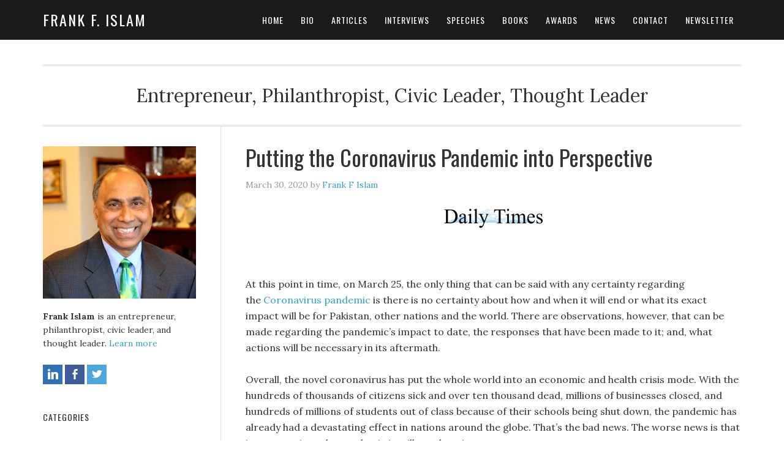

--- FILE ---
content_type: text/html; charset=UTF-8
request_url: https://frankislam.com/article/putting-the-coronavirus-pandemic-into-perspective/
body_size: 13283
content:
<!DOCTYPE html>
<html lang="en-US" xmlns:fb="https://www.facebook.com/2008/fbml" xmlns:addthis="https://www.addthis.com/help/api-spec" >
<head >
<meta charset="UTF-8" />
<meta name="viewport" content="width=device-width, initial-scale=1" />
<meta name='robots' content='index, follow, max-image-preview:large, max-snippet:-1, max-video-preview:-1' />
	<style>img:is([sizes="auto" i], [sizes^="auto," i]) { contain-intrinsic-size: 3000px 1500px }</style>
	
	<!-- This site is optimized with the Yoast SEO plugin v26.7 - https://yoast.com/wordpress/plugins/seo/ -->
	<title>Putting the Coronavirus Pandemic into Perspective - Frank F. Islam</title>
	<link rel="canonical" href="https://frankislam.com/article/putting-the-coronavirus-pandemic-into-perspective/" />
	<meta property="og:locale" content="en_US" />
	<meta property="og:type" content="article" />
	<meta property="og:title" content="Putting the Coronavirus Pandemic into Perspective - Frank F. Islam" />
	<meta property="og:description" content="&nbsp; At this point in time, on March 25, the only thing that can be said with any certainty regarding the&nbsp;Coronavirus pandemic&nbsp;is there is no certainty about how and when it will end or what its exact impact will be for Pakistan, other nations and the world. There are observations, however, that can be made [&hellip;]" />
	<meta property="og:url" content="https://frankislam.com/article/putting-the-coronavirus-pandemic-into-perspective/" />
	<meta property="og:site_name" content="Frank F. Islam" />
	<meta property="og:image" content="https://frankislam.com/wp-content/uploads/2018/08/dt-logo-amp.png" />
	<meta name="twitter:label1" content="Est. reading time" />
	<meta name="twitter:data1" content="6 minutes" />
	<meta name="twitter:label2" content="Written by" />
	<meta name="twitter:data2" content="Frank F Islam" />
	<script type="application/ld+json" class="yoast-schema-graph">{"@context":"https://schema.org","@graph":[{"@type":"WebPage","@id":"https://frankislam.com/article/putting-the-coronavirus-pandemic-into-perspective/","url":"https://frankislam.com/article/putting-the-coronavirus-pandemic-into-perspective/","name":"Putting the Coronavirus Pandemic into Perspective - Frank F. Islam","isPartOf":{"@id":"https://frankislam.com/#website"},"primaryImageOfPage":{"@id":"https://frankislam.com/article/putting-the-coronavirus-pandemic-into-perspective/#primaryimage"},"image":{"@id":"https://frankislam.com/article/putting-the-coronavirus-pandemic-into-perspective/#primaryimage"},"thumbnailUrl":"https://frankislam.com/wp-content/uploads/2018/08/dt-logo-amp.png","datePublished":"2020-03-30T23:20:25+00:00","breadcrumb":{"@id":"https://frankislam.com/article/putting-the-coronavirus-pandemic-into-perspective/#breadcrumb"},"inLanguage":"en-US","potentialAction":[{"@type":"ReadAction","target":["https://frankislam.com/article/putting-the-coronavirus-pandemic-into-perspective/"]}]},{"@type":"ImageObject","inLanguage":"en-US","@id":"https://frankislam.com/article/putting-the-coronavirus-pandemic-into-perspective/#primaryimage","url":"https://frankislam.com/wp-content/uploads/2018/08/dt-logo-amp.png","contentUrl":"https://frankislam.com/wp-content/uploads/2018/08/dt-logo-amp.png","width":189,"height":36},{"@type":"BreadcrumbList","@id":"https://frankislam.com/article/putting-the-coronavirus-pandemic-into-perspective/#breadcrumb","itemListElement":[{"@type":"ListItem","position":1,"name":"Home","item":"https://frankislam.com/"},{"@type":"ListItem","position":2,"name":"Articles","item":"https://frankislam.com/article/"},{"@type":"ListItem","position":3,"name":"Putting the Coronavirus Pandemic into Perspective"}]},{"@type":"WebSite","@id":"https://frankislam.com/#website","url":"https://frankislam.com/","name":"Frank F. Islam","description":"Entrepreneur, Philanthropist, Civic Leader, Thought Leader","potentialAction":[{"@type":"SearchAction","target":{"@type":"EntryPoint","urlTemplate":"https://frankislam.com/?s={search_term_string}"},"query-input":{"@type":"PropertyValueSpecification","valueRequired":true,"valueName":"search_term_string"}}],"inLanguage":"en-US"}]}</script>
	<!-- / Yoast SEO plugin. -->


<link rel='dns-prefetch' href='//s7.addthis.com' />
<link rel='dns-prefetch' href='//fonts.googleapis.com' />
<link rel="alternate" type="application/rss+xml" title="Frank F. Islam &raquo; Feed" href="https://frankislam.com/feed/" />
<link rel="alternate" type="application/rss+xml" title="Frank F. Islam &raquo; Comments Feed" href="https://frankislam.com/comments/feed/" />
		<!-- This site uses the Google Analytics by MonsterInsights plugin v9.11.1 - Using Analytics tracking - https://www.monsterinsights.com/ -->
		<!-- Note: MonsterInsights is not currently configured on this site. The site owner needs to authenticate with Google Analytics in the MonsterInsights settings panel. -->
					<!-- No tracking code set -->
				<!-- / Google Analytics by MonsterInsights -->
		<script type="text/javascript">
/* <![CDATA[ */
window._wpemojiSettings = {"baseUrl":"https:\/\/s.w.org\/images\/core\/emoji\/15.0.3\/72x72\/","ext":".png","svgUrl":"https:\/\/s.w.org\/images\/core\/emoji\/15.0.3\/svg\/","svgExt":".svg","source":{"concatemoji":"https:\/\/frankislam.com\/wp-includes\/js\/wp-emoji-release.min.js?ver=6.7.4"}};
/*! This file is auto-generated */
!function(i,n){var o,s,e;function c(e){try{var t={supportTests:e,timestamp:(new Date).valueOf()};sessionStorage.setItem(o,JSON.stringify(t))}catch(e){}}function p(e,t,n){e.clearRect(0,0,e.canvas.width,e.canvas.height),e.fillText(t,0,0);var t=new Uint32Array(e.getImageData(0,0,e.canvas.width,e.canvas.height).data),r=(e.clearRect(0,0,e.canvas.width,e.canvas.height),e.fillText(n,0,0),new Uint32Array(e.getImageData(0,0,e.canvas.width,e.canvas.height).data));return t.every(function(e,t){return e===r[t]})}function u(e,t,n){switch(t){case"flag":return n(e,"\ud83c\udff3\ufe0f\u200d\u26a7\ufe0f","\ud83c\udff3\ufe0f\u200b\u26a7\ufe0f")?!1:!n(e,"\ud83c\uddfa\ud83c\uddf3","\ud83c\uddfa\u200b\ud83c\uddf3")&&!n(e,"\ud83c\udff4\udb40\udc67\udb40\udc62\udb40\udc65\udb40\udc6e\udb40\udc67\udb40\udc7f","\ud83c\udff4\u200b\udb40\udc67\u200b\udb40\udc62\u200b\udb40\udc65\u200b\udb40\udc6e\u200b\udb40\udc67\u200b\udb40\udc7f");case"emoji":return!n(e,"\ud83d\udc26\u200d\u2b1b","\ud83d\udc26\u200b\u2b1b")}return!1}function f(e,t,n){var r="undefined"!=typeof WorkerGlobalScope&&self instanceof WorkerGlobalScope?new OffscreenCanvas(300,150):i.createElement("canvas"),a=r.getContext("2d",{willReadFrequently:!0}),o=(a.textBaseline="top",a.font="600 32px Arial",{});return e.forEach(function(e){o[e]=t(a,e,n)}),o}function t(e){var t=i.createElement("script");t.src=e,t.defer=!0,i.head.appendChild(t)}"undefined"!=typeof Promise&&(o="wpEmojiSettingsSupports",s=["flag","emoji"],n.supports={everything:!0,everythingExceptFlag:!0},e=new Promise(function(e){i.addEventListener("DOMContentLoaded",e,{once:!0})}),new Promise(function(t){var n=function(){try{var e=JSON.parse(sessionStorage.getItem(o));if("object"==typeof e&&"number"==typeof e.timestamp&&(new Date).valueOf()<e.timestamp+604800&&"object"==typeof e.supportTests)return e.supportTests}catch(e){}return null}();if(!n){if("undefined"!=typeof Worker&&"undefined"!=typeof OffscreenCanvas&&"undefined"!=typeof URL&&URL.createObjectURL&&"undefined"!=typeof Blob)try{var e="postMessage("+f.toString()+"("+[JSON.stringify(s),u.toString(),p.toString()].join(",")+"));",r=new Blob([e],{type:"text/javascript"}),a=new Worker(URL.createObjectURL(r),{name:"wpTestEmojiSupports"});return void(a.onmessage=function(e){c(n=e.data),a.terminate(),t(n)})}catch(e){}c(n=f(s,u,p))}t(n)}).then(function(e){for(var t in e)n.supports[t]=e[t],n.supports.everything=n.supports.everything&&n.supports[t],"flag"!==t&&(n.supports.everythingExceptFlag=n.supports.everythingExceptFlag&&n.supports[t]);n.supports.everythingExceptFlag=n.supports.everythingExceptFlag&&!n.supports.flag,n.DOMReady=!1,n.readyCallback=function(){n.DOMReady=!0}}).then(function(){return e}).then(function(){var e;n.supports.everything||(n.readyCallback(),(e=n.source||{}).concatemoji?t(e.concatemoji):e.wpemoji&&e.twemoji&&(t(e.twemoji),t(e.wpemoji)))}))}((window,document),window._wpemojiSettings);
/* ]]> */
</script>
<link rel='stylesheet' id='socialuttons-css' href='https://frankislam.com/wp-content/plugins/socialuttons/socialuttons_style.php?ver=6.7.4' type='text/css' media='all' />
<link rel='stylesheet' id='eleven40-pro-theme-css' href='https://frankislam.com/wp-content/themes/eleven40-pro/style.css?ver=2.0' type='text/css' media='all' />
<style id='wp-emoji-styles-inline-css' type='text/css'>

	img.wp-smiley, img.emoji {
		display: inline !important;
		border: none !important;
		box-shadow: none !important;
		height: 1em !important;
		width: 1em !important;
		margin: 0 0.07em !important;
		vertical-align: -0.1em !important;
		background: none !important;
		padding: 0 !important;
	}
</style>
<style id='co-authors-plus-coauthors-style-inline-css' type='text/css'>
.wp-block-co-authors-plus-coauthors.is-layout-flow [class*=wp-block-co-authors-plus]{display:inline}

</style>
<style id='co-authors-plus-avatar-style-inline-css' type='text/css'>
.wp-block-co-authors-plus-avatar :where(img){height:auto;max-width:100%;vertical-align:bottom}.wp-block-co-authors-plus-coauthors.is-layout-flow .wp-block-co-authors-plus-avatar :where(img){vertical-align:middle}.wp-block-co-authors-plus-avatar:is(.alignleft,.alignright){display:table}.wp-block-co-authors-plus-avatar.aligncenter{display:table;margin-inline:auto}

</style>
<style id='co-authors-plus-image-style-inline-css' type='text/css'>
.wp-block-co-authors-plus-image{margin-bottom:0}.wp-block-co-authors-plus-image :where(img){height:auto;max-width:100%;vertical-align:bottom}.wp-block-co-authors-plus-coauthors.is-layout-flow .wp-block-co-authors-plus-image :where(img){vertical-align:middle}.wp-block-co-authors-plus-image:is(.alignfull,.alignwide) :where(img){width:100%}.wp-block-co-authors-plus-image:is(.alignleft,.alignright){display:table}.wp-block-co-authors-plus-image.aligncenter{display:table;margin-inline:auto}

</style>
<link rel='stylesheet' id='page-list-style-css' href='https://frankislam.com/wp-content/plugins/page-list/css/page-list.css?ver=5.7' type='text/css' media='all' />
<link rel='stylesheet' id='social-widget-css' href='https://frankislam.com/wp-content/plugins/social-media-widget/social_widget.css?ver=6.7.4' type='text/css' media='all' />
<link rel='stylesheet' id='google-font-css' href='//fonts.googleapis.com/css?family=Lora%3A400%2C700%7COswald%3A400&#038;ver=3.5.0' type='text/css' media='all' />
<link rel='stylesheet' id='fancybox-css' href='https://frankislam.com/wp-content/plugins/easy-fancybox/fancybox/1.5.4/jquery.fancybox.min.css?ver=6.7.4' type='text/css' media='screen' />
<style id='fancybox-inline-css' type='text/css'>
#fancybox-outer{background:#fff}#fancybox-content{background:#fff;border-color:#fff;color:inherit;}#fancybox-title,#fancybox-title-float-main{color:#fff}
</style>
<link rel='stylesheet' id='genesis-extender-minified-css' href='https://frankislam.com/wp-content/uploads/genesis-extender/plugin/genesis-extender-minified.css?ver=1565396079' type='text/css' media='all' />
<link rel='stylesheet' id='addthis_all_pages-css' href='https://frankislam.com/wp-content/plugins/addthis-follow/frontend/build/addthis_wordpress_public.min.css?ver=6.7.4' type='text/css' media='all' />
<script type="text/javascript" src="https://frankislam.com/wp-includes/js/jquery/jquery.min.js?ver=3.7.1" id="jquery-core-js"></script>
<script type="text/javascript" src="https://frankislam.com/wp-includes/js/jquery/jquery-migrate.min.js?ver=3.4.1" id="jquery-migrate-js"></script>
<script type="text/javascript" src="https://frankislam.com/wp-content/plugins/socialuttons/socialuttons_admin.js?ver=6.7.4" id="socialuttons_admin-js"></script>
<script type="text/javascript" src="https://frankislam.com/wp-admin/admin-ajax.php?action=addthis_global_options_settings&amp;ver=6.7.4" id="addthis_global_options-js"></script>
<script type="text/javascript" src="https://s7.addthis.com/js/300/addthis_widget.js?ver=6.7.4#pubid=a4a5848abda9d278a5479b2c2013266a" id="addthis_widget-js"></script>
<link rel="https://api.w.org/" href="https://frankislam.com/wp-json/" /><link rel="EditURI" type="application/rsd+xml" title="RSD" href="https://frankislam.com/xmlrpc.php?rsd" />
<meta name="generator" content="WordPress 6.7.4" />
<link rel='shortlink' href='https://frankislam.com/?p=2771' />
<link rel="alternate" title="oEmbed (JSON)" type="application/json+oembed" href="https://frankislam.com/wp-json/oembed/1.0/embed?url=https%3A%2F%2Ffrankislam.com%2Farticle%2Fputting-the-coronavirus-pandemic-into-perspective%2F" />
<link rel="alternate" title="oEmbed (XML)" type="text/xml+oembed" href="https://frankislam.com/wp-json/oembed/1.0/embed?url=https%3A%2F%2Ffrankislam.com%2Farticle%2Fputting-the-coronavirus-pandemic-into-perspective%2F&#038;format=xml" />
<script type="text/javascript">
jQuery(document).ready(function() {
snw_data = {"ajax":"https:\/\/frankislam.com\/wp-admin\/admin-ajax.php","nonce":"4b7931fcee","static":false,"current":"post-2771"}
});
</script>
<!-- Stream WordPress user activity plugin v4.1.1 -->
<link rel="icon" href="https://frankislam.com/wp-content/themes/eleven40-pro/images/favicon.ico" />
<link rel="pingback" href="https://frankislam.com/xmlrpc.php" />
<meta name="generator" content="Powered by Slider Revolution 6.7.5 - responsive, Mobile-Friendly Slider Plugin for WordPress with comfortable drag and drop interface." />
<script>function setREVStartSize(e){
			//window.requestAnimationFrame(function() {
				window.RSIW = window.RSIW===undefined ? window.innerWidth : window.RSIW;
				window.RSIH = window.RSIH===undefined ? window.innerHeight : window.RSIH;
				try {
					var pw = document.getElementById(e.c).parentNode.offsetWidth,
						newh;
					pw = pw===0 || isNaN(pw) || (e.l=="fullwidth" || e.layout=="fullwidth") ? window.RSIW : pw;
					e.tabw = e.tabw===undefined ? 0 : parseInt(e.tabw);
					e.thumbw = e.thumbw===undefined ? 0 : parseInt(e.thumbw);
					e.tabh = e.tabh===undefined ? 0 : parseInt(e.tabh);
					e.thumbh = e.thumbh===undefined ? 0 : parseInt(e.thumbh);
					e.tabhide = e.tabhide===undefined ? 0 : parseInt(e.tabhide);
					e.thumbhide = e.thumbhide===undefined ? 0 : parseInt(e.thumbhide);
					e.mh = e.mh===undefined || e.mh=="" || e.mh==="auto" ? 0 : parseInt(e.mh,0);
					if(e.layout==="fullscreen" || e.l==="fullscreen")
						newh = Math.max(e.mh,window.RSIH);
					else{
						e.gw = Array.isArray(e.gw) ? e.gw : [e.gw];
						for (var i in e.rl) if (e.gw[i]===undefined || e.gw[i]===0) e.gw[i] = e.gw[i-1];
						e.gh = e.el===undefined || e.el==="" || (Array.isArray(e.el) && e.el.length==0)? e.gh : e.el;
						e.gh = Array.isArray(e.gh) ? e.gh : [e.gh];
						for (var i in e.rl) if (e.gh[i]===undefined || e.gh[i]===0) e.gh[i] = e.gh[i-1];
											
						var nl = new Array(e.rl.length),
							ix = 0,
							sl;
						e.tabw = e.tabhide>=pw ? 0 : e.tabw;
						e.thumbw = e.thumbhide>=pw ? 0 : e.thumbw;
						e.tabh = e.tabhide>=pw ? 0 : e.tabh;
						e.thumbh = e.thumbhide>=pw ? 0 : e.thumbh;
						for (var i in e.rl) nl[i] = e.rl[i]<window.RSIW ? 0 : e.rl[i];
						sl = nl[0];
						for (var i in nl) if (sl>nl[i] && nl[i]>0) { sl = nl[i]; ix=i;}
						var m = pw>(e.gw[ix]+e.tabw+e.thumbw) ? 1 : (pw-(e.tabw+e.thumbw)) / (e.gw[ix]);
						newh =  (e.gh[ix] * m) + (e.tabh + e.thumbh);
					}
					var el = document.getElementById(e.c);
					if (el!==null && el) el.style.height = newh+"px";
					el = document.getElementById(e.c+"_wrapper");
					if (el!==null && el) {
						el.style.height = newh+"px";
						el.style.display = "block";
					}
				} catch(e){
					console.log("Failure at Presize of Slider:" + e)
				}
			//});
		  };</script>
</head>
<body class="article-template-default single single-article postid-2771 sidebar-content genesis-breadcrumbs-hidden genesis-footer-widgets-hidden eleven40-pro-blue windows msie ie9 genesis-extender-home override"><div class="site-container"><header class="site-header"><div class="wrap"><div class="title-area"><p class="site-title"><a href="https://frankislam.com/">Frank F. Islam</a></p></div><div class="widget-area header-widget-area"><section id="nav_menu-2" class="widget widget_nav_menu"><div class="widget-wrap"><nav class="nav-header"><ul id="menu-main-navigation" class="menu genesis-nav-menu"><li id="menu-item-270" class="menu-item menu-item-type-custom menu-item-object-custom menu-item-home menu-item-270"><a href="https://frankislam.com/"><span >Home</span></a></li>
<li id="menu-item-269" class="menu-item menu-item-type-post_type menu-item-object-page menu-item-269"><a href="https://frankislam.com/biography/"><span >Bio</span></a></li>
<li id="menu-item-262" class="menu-item menu-item-type-custom menu-item-object-custom menu-item-262"><a href="/article"><span >Articles</span></a></li>
<li id="menu-item-261" class="menu-item menu-item-type-custom menu-item-object-custom menu-item-261"><a href="/interview/?featured"><span >Interviews</span></a></li>
<li id="menu-item-263" class="menu-item menu-item-type-custom menu-item-object-custom menu-item-263"><a href="/speech/?featured"><span >Speeches</span></a></li>
<li id="menu-item-268" class="menu-item menu-item-type-post_type menu-item-object-page menu-item-268"><a href="https://frankislam.com/books/"><span >Books</span></a></li>
<li id="menu-item-682" class="menu-item menu-item-type-post_type menu-item-object-page menu-item-682"><a href="https://frankislam.com/awards-recognitions/"><span >Awards</span></a></li>
<li id="menu-item-1099" class="menu-item menu-item-type-custom menu-item-object-custom menu-item-1099"><a href="/news"><span >News</span></a></li>
<li id="menu-item-258" class="menu-item menu-item-type-post_type menu-item-object-page menu-item-258"><a href="https://frankislam.com/contact/"><span >Contact</span></a></li>
<li id="menu-item-2270" class="menu-item menu-item-type-post_type menu-item-object-page menu-item-2270"><a href="https://frankislam.com/newsletter/"><span >Newsletter</span></a></li>
</ul></nav></div></section>
</div></div></header><div class="site-inner"><div class="wrap"><p class="site-description">Entrepreneur, Philanthropist, Civic Leader, Thought Leader</p><div class="content-sidebar-wrap"><main class="content"><article class="post-2771 article type-article status-publish category-politics-public-policy publication-daily-times entry" aria-label="Putting the Coronavirus Pandemic into Perspective"><header class="entry-header"><h1 class="entry-title">Putting the Coronavirus Pandemic into Perspective</h1>
<p class="entry-meta"><time class="entry-time">March 30, 2020</time> by <span class="entry-author"><a href="https://frankislam.com/author/fislam/" class="entry-author-link" rel="author"><span class="entry-author-name">Frank F Islam</span></a></span>  </p></header><div class="entry-content"><div class="at-above-post addthis_tool" data-url="https://frankislam.com/article/putting-the-coronavirus-pandemic-into-perspective/"></div><p><a href="https://dailytimes.com.pk/583421/putting-the-coronavirus-pandemic-into-perspective/"><img decoding="async" class="aligncenter wp-image-2417 size-full" src="https://frankislam.com/wp-content/uploads/2018/08/dt-logo-amp.png" alt="" width="189" height="36"></a></p>
<p>&nbsp;</p>
<p>At this point in time, on March 25, the only thing that can be said with any certainty regarding the&nbsp;<a href="https://dailytimes.com.pk/582641/coronavirus-pandemic-king-salman-to-chair-virtual-summit-of-g20-leaders/">Coronavirus pandemic</a>&nbsp;is there is no certainty about how and when it will end or what its exact impact will be for Pakistan, other nations and the world. There are observations, however, that can be made regarding the pandemic’s impact to date, the responses that have been made to it; and, what actions will be necessary in its aftermath.</p>
<p>Overall, the novel coronavirus has put the whole world into an economic and health crisis mode. With the hundreds of thousands of citizens sick and over ten thousand dead, millions of businesses closed, and hundreds of millions of students out of class because of their schools being shut down, the pandemic has already had a devastating effect in nations around the globe. That’s the bad news. The worse news is that in most nations the pandemic is still accelerating.</p>
<p>This explosive situation has evoked a variety of responses from nation’s leaders. Some of them began by trying to strike a balance between carrying on with business as usual and implementing some preventive health care measures.</p>
<p>Boris Johnson, Prime Minister of the United Kingdom initially had the U.K. change virtually nothing because of the virus but by Monday, March 23 after the death total in the U.K. hit 422 Johnson announced a virtual lockdown of the entire country. Imran Khan, Prime Minister of Pakistan’s starting position was that he didn’t want any shutdown because of the negative effect it would have on the working poor. By March 22, Khan reconsidered and had banned all international flights and instituted a full lock down in Sindh province. From January 22 to early March, President Donald Trump of the U.S. minimized the scope and consequences of the coronavirus. By middle March, he appeared to be taking the pandemic and the advice of his healthcare professionals more seriously. Then, in a press conference on Monday, he declared that “The cure can’t be worse than the problem “and hinted that he might end the shutdown shortly.</p>
<blockquote><p><strong><em>The health care and economic system development plan should be developed and used as the framework for reducing that inequality and to create systems that are better and fairer for all</em></strong></p></blockquote>
<p>In contrast to Trump’s action, on Tuesday, March 24, India’s Prime Minister Narendra Modi took a page from China’s President Xi JinPing’ playbook who had completely shut down the Wuhan province after the coronavirus was discovered there. On Tuesday, March 24 Modi decreed a 21-day lockdown of the entire country of India. In initiating the lockdown, he stated, “If you can’t handle those 21 days, this country will go back 21 years.”</p>
<p>While the responses have varied from nation to nation and from leader to leader the one close to constant across all countries is the closing and shutting down of borders. International flights into most countries have become virtually extinct. Pakistan has closed its border with Iran in the Sindh province. The U.S. has reinforced its border restrictions with Mexico.</p>
<p>The enormous impact on the coronavirus on nations’ health care systems have found most of them underprepared and insufficiently equipped to manage a pandemic of this scope and severity. It has also necessitated finding new means for communicating, educating, and doing commerce. This has precipitated innovative approaches and an expanded use of emerging technologies to enable a modicum of coping with these terrifying conditions. These include;</p>
<p>* Artificial Intelligence and robotics being used for the programming and delivery of healthcare services in highly infectious settings. Telehealth and teleconferences taking place to allow remote consultations and diagnosis of virus employing 5G technology</p>
<p>* Online teaching apps and platforms opening a new avenue of learning for kids and their parents, with millions now subscribing for various free and paid services</p>
<p>* A boom in E-commerce. Walmart experienced a significant increase in online orders in China during the outbreak. A surge is also expected in Pakistan with platforms like Daraz having capacity to expand their 50,000 orders daily average to a much higher new level. Online ordering of food for delivery or pick-up has already increased exponentially in the U.S. And, in the U.S., Amazon is adding more than 100,000 new drivers for deliveries of ordered goods and services.</p>
<p>* Internet consumption increasing by many times because all family members are using multiple devices for professional and entertainment purposes, thus multiplying profits of internet companies.</p>
<p>These innovations should be included as part of two plans that will be needed to enable a nation and its citizens to rebound from this pandemic. The first which is needed immediately is a short-term coronavirus recovery plan. The second which should be developed and put in place for full implementation after the recovery has taken place is a long-term national health care and economic systems development plan.</p>
<p>Most nations are in the process of implementing measures to react to the health care and economic consequences of the coronavirus pandemic. In Pakistan, the government has approved a National Emergency Plan for Coronavirus Control of $558 million to come from the World Bank and the Asian Development Bank to address medical and health care needs. And, non-governmental organizations and the social media are raising funds to address those with economic-related needs.</p>
<p>These are necessary activities. But to have the maximum benefit for the country and its citizens they need to be organized with other essential initiatives into a centralized, coordinated and integrated short-term coronavirus recovery plan that is managed and monitored by an independent group established and organized through the government.</p>
<p>A short-term recovery plan would allow a nation to move from purely isolated, independent and reactionary actions to begin the process of returning to a state of normalcy. What should be understood, however, is that for most nations including developing nations such as Pakistan and developed nations such as the United States a state of normalcy would be insufficient for moving forward into a promising future.</p>
<p>That is the case because as the coronavirus pandemic has highlighted, both the healthcare systems and the economic systems in many countries are woefully inadequate for addressing the needs of the vast majority of a country’s citizens. Massive inequality is the order of the day.</p>
<p>The health care and economic system development plan should be developed and used as the framework for reducing that inequality and to create systems that are better and fairer for all. That plan should be created and its implementation overseen by an independent commission based upon a complete situational assessment of the economic and health care conditions of citizens pre- and post- coronavirus. It should establish measurable goals and defined strategies for achieving them within a specified time period. It should be the 21st century equivalent of the Marshall Plan.</p>
<p>The importance of a national health care and economic system development plan cannot be overstated. Inequality has been on the rise in many nations around the world for most of the 21st century. If it is not confronted and reversed now, it will only get worse.</p>
<p>The coronavirus pandemic is definitely a curse. In a strange way, however, it is also a blessing. It provides a singular opportunity for nations and leaders around the world to do the right thing. If they do through their plans and deeds, we will all be the beneficiaries. If they do not, we will all suffer the consequences.</p>
<!-- AddThis Advanced Settings above via filter on the_content --><!-- AddThis Advanced Settings below via filter on the_content --><!-- AddThis Advanced Settings generic via filter on the_content --><!-- AddThis Share Buttons above via filter on the_content --><!-- AddThis Share Buttons below via filter on the_content --><div class="at-below-post addthis_tool" data-url="https://frankislam.com/article/putting-the-coronavirus-pandemic-into-perspective/"></div><!-- AddThis Share Buttons generic via filter on the_content --></div><footer class="entry-footer"><p class="entry-meta"><span class="entry-categories">Filed Under: <a href="https://frankislam.com/category/politics-public-policy/" rel="category tag">Politics / Public Policy</a></span> </p></footer></article></main><aside class="sidebar sidebar-primary widget-area" role="complementary" aria-label="Primary Sidebar"><section id="pods_widget_single-4" class="widget pods_widget_single"><div class="widget-wrap"><p><img class="alignnone" src="/wp-content/uploads/2014/01/FrankIslam.jpg" alt="Profile Image" width="321" height="320" /><br />
<strong>Frank Islam</strong> is an entrepreneur, philanthropist, civic leader, and thought leader. <a href="/biography">Learn more</a></p>
<p><a class="socialuttons" data-socialuttons="linkedin" href="http://www.linkedin.com/in/ffislam" title="linkedin" target="_blank"></a> <a class="socialuttons" data-socialuttons="facebook" href="http://www.facebook.com/frank.islam" title="facebook" target="_blank"></a> <a class="socialuttons" data-socialuttons="twitter" href="https://twitter.com/frankislam" title="twitter" target="_blank"></a></p>
</div></section>
              <section id="pbtw_wrapper-2" class="widget widget_pbtw_wrapper"><div class="widget-wrap">                  <h4 class="widget-title widgettitle">Categories</h4>
							<ul>
								<li><a href="https://frankislam.com/category/business/?post_type=article">Business</li><li><a href="https://frankislam.com/category/education/?post_type=article">Education</li><li><a href="https://frankislam.com/category/entertainment/?post_type=article">Entertainment</li><li><a href="https://frankislam.com/category/immigration/?post_type=article">Immigration</li><li><a href="https://frankislam.com/category/innovation/?post_type=article">Innovation</li><li><a href="https://frankislam.com/category/leadership/?post_type=article">Leadership</li><li><a href="https://frankislam.com/category/manufacturing/?post_type=article">Manufacturing</li><li><a href="https://frankislam.com/category/politics-public-policy/?post_type=article">Politics / Public Policy</li><li><a href="https://frankislam.com/category/poverty-and-inequality/?post_type=article">Poverty and Inequality</li><li><a href="https://frankislam.com/category/social-commentary/?post_type=article">Social Commentary</li><li><a href="https://frankislam.com/category/uncategorized/?post_type=article">Uncategorized</li>							</ul>
              </div></section>
        <section id="snw_widget_taxonomy_archives-2" class="widget cls_snw_widget_taxonomy_archives"><div class="widget-wrap"><h4 class="widget-title widgettitle">Publications</h4>
<div class="snw-widget snw-widget-taxonomy-archives">
<ul class="snw-top-level"><li class="snw-li-item snw-li-level-0"><span class="snw-item-pad"></span><div class="snw-item-wrapper"><a class="snw-item" href="https://frankislam.com/publication/21st-century-citizenship/" title="21st Century Citizenship">21st Century Citizenship</a></div></li>
<li class="snw-li-item snw-li-level-0"><span class="snw-item-pad"></span><div class="snw-item-wrapper"><a class="snw-item" href="https://frankislam.com/publication/amar-ujala/" title="Amar Ujala">Amar Ujala</a></div></li>
<li class="snw-li-item snw-li-level-0"><span class="snw-item-pad"></span><div class="snw-item-wrapper"><a class="snw-item" href="https://frankislam.com/publication/beyond-headlines/" title="Beyond Headlines">Beyond Headlines</a></div></li>
<li class="snw-li-item snw-li-level-0"><span class="snw-item-pad"></span><div class="snw-item-wrapper"><a class="snw-item" href="https://frankislam.com/publication/british-herald/" title="British Herald">British Herald</a></div></li>
<li class="snw-li-item snw-li-level-0"><span class="snw-item-pad"></span><div class="snw-item-wrapper"><a class="snw-item" href="https://frankislam.com/publication/business-standard/" title="Business Standard">Business Standard</a></div></li>
<li class="snw-li-item snw-li-level-0"><span class="snw-item-pad"></span><div class="snw-item-wrapper"><a class="snw-item" href="https://frankislam.com/publication/business-today/" title="Business Today">Business Today</a></div></li>
<li class="snw-li-item snw-li-level-0"><span class="snw-item-pad"></span><div class="snw-item-wrapper"><a class="snw-item" href="https://frankislam.com/publication/cochin-herald/" title="Cochin Herald">Cochin Herald</a></div></li>
<li class="snw-li-item snw-li-level-0"><span class="snw-item-pad"></span><div class="snw-item-wrapper"><a class="snw-item" href="https://frankislam.com/publication/daily-times/" title="Daily Times">Daily Times</a></div></li>
<li class="snw-li-item snw-li-level-0"><span class="snw-item-pad"></span><div class="snw-item-wrapper"><a class="snw-item" href="https://frankislam.com/publication/daily-world/" title="Daily World">Daily World</a></div></li>
<li class="snw-li-item snw-li-level-0"><span class="snw-item-pad"></span><div class="snw-item-wrapper"><a class="snw-item" href="https://frankislam.com/publication/deccan-herald/" title="Deccan Herald">Deccan Herald</a></div></li>
<li class="snw-li-item snw-li-level-0"><span class="snw-item-pad"></span><div class="snw-item-wrapper"><a class="snw-item" href="https://frankislam.com/publication/dna/" title="DNA">DNA</a></div></li>
<li class="snw-li-item snw-li-level-0"><span class="snw-item-pad"></span><div class="snw-item-wrapper"><a class="snw-item" href="https://frankislam.com/publication/fair-observer/" title="Fair Observer">Fair Observer</a></div></li>
<li class="snw-li-item snw-li-level-0"><span class="snw-item-pad"></span><div class="snw-item-wrapper"><a class="snw-item" href="https://frankislam.com/publication/financial-express/" title="Financial Express">Financial Express</a></div></li>
<li class="snw-li-item snw-li-level-0"><span class="snw-item-pad"></span><div class="snw-item-wrapper"><a class="snw-item" href="https://frankislam.com/publication/gulf-news/" title="Gulf News">Gulf News</a></div></li>
<li class="snw-li-item snw-li-level-0"><span class="snw-item-pad"></span><div class="snw-item-wrapper"><a class="snw-item" href="https://frankislam.com/publication/hindustantimes/" title="HindustanTimes">HindustanTimes</a></div></li>
<li class="snw-li-item snw-li-level-0"><span class="snw-item-pad"></span><div class="snw-item-wrapper"><a class="snw-item" href="https://frankislam.com/publication/india-abroad/" title="India Abroad">India Abroad</a></div></li>
<li class="snw-li-item snw-li-level-0"><span class="snw-item-pad"></span><div class="snw-item-wrapper"><a class="snw-item" href="https://frankislam.com/publication/india-legal-stories-that-count/" title="India Legal Stories That Count">India Legal Stories That Count</a></div></li>
<li class="snw-li-item snw-li-level-0"><span class="snw-item-pad"></span><div class="snw-item-wrapper"><a class="snw-item" href="https://frankislam.com/publication/india-life-and-times/" title="India Life and Times">India Life and Times</a></div></li>
<li class="snw-li-item snw-li-level-0"><span class="snw-item-pad"></span><div class="snw-item-wrapper"><a class="snw-item" href="https://frankislam.com/publication/india-new-england-news/" title="India New England News">India New England News</a></div></li>
<li class="snw-li-item snw-li-level-0"><span class="snw-item-pad"></span><div class="snw-item-wrapper"><a class="snw-item" href="https://frankislam.com/publication/india-news-stream/" title="India News Stream">India News Stream</a></div></li>
<li class="snw-li-item snw-li-level-0"><span class="snw-item-pad"></span><div class="snw-item-wrapper"><a class="snw-item" href="https://frankislam.com/publication/india-today/" title="India Today">India Today</a></div></li>
<li class="snw-li-item snw-li-level-0"><span class="snw-item-pad"></span><div class="snw-item-wrapper"><a class="snw-item" href="https://frankislam.com/publication/india-tomorrow/" title="India Tomorrow">India Tomorrow</a></div></li>
<li class="snw-li-item snw-li-level-0"><span class="snw-item-pad"></span><div class="snw-item-wrapper"><a class="snw-item" href="https://frankislam.com/publication/india-west/" title="India West">India West</a></div></li>
<li class="snw-li-item snw-li-level-0"><span class="snw-item-pad"></span><div class="snw-item-wrapper"><a class="snw-item" href="https://frankislam.com/publication/india-com/" title="India.com">India.com</a></div></li>
<li class="snw-li-item snw-li-level-0"><span class="snw-item-pad"></span><div class="snw-item-wrapper"><a class="snw-item" href="https://frankislam.com/publication/indian-express/" title="Indian Express">Indian Express</a></div></li>
<li class="snw-li-item snw-li-level-0"><span class="snw-item-pad"></span><div class="snw-item-wrapper"><a class="snw-item" href="https://frankislam.com/publication/indian-west/" title="Indian West">Indian West</a></div></li>
<li class="snw-li-item snw-li-level-0"><span class="snw-item-pad"></span><div class="snw-item-wrapper"><a class="snw-item" href="https://frankislam.com/publication/khaleej-news/" title="Khaleej News">Khaleej News</a></div></li>
<li class="snw-li-item snw-li-level-0"><span class="snw-item-pad"></span><div class="snw-item-wrapper"><a class="snw-item" href="https://frankislam.com/publication/khaleej-times/" title="Khaleej Times">Khaleej Times</a></div></li>
<li class="snw-li-item snw-li-level-0"><span class="snw-item-pad"></span><div class="snw-item-wrapper"><a class="snw-item" href="https://frankislam.com/publication/lalit-k-jha/" title="Lalit K Jha">Lalit K Jha</a></div></li>
<li class="snw-li-item snw-li-level-0"><span class="snw-item-pad"></span><div class="snw-item-wrapper"><a class="snw-item" href="https://frankislam.com/publication/maeeshat/" title="Maeeshat">Maeeshat</a></div></li>
<li class="snw-li-item snw-li-level-0"><span class="snw-item-pad"></span><div class="snw-item-wrapper"><a class="snw-item" href="https://frankislam.com/publication/mediu/" title="Mediu">Mediu</a></div></li>
<li class="snw-li-item snw-li-level-0"><span class="snw-item-pad"></span><div class="snw-item-wrapper"><a class="snw-item" href="https://frankislam.com/publication/medium/" title="Medium">Medium</a></div></li>
<li class="snw-li-item snw-li-level-0"><span class="snw-item-pad"></span><div class="snw-item-wrapper"><a class="snw-item" href="https://frankislam.com/publication/missouri-business-alert/" title="Missouri Business Alert">Missouri Business Alert</a></div></li>
<li class="snw-li-item snw-li-level-0"><span class="snw-item-pad"></span><div class="snw-item-wrapper"><a class="snw-item" href="https://frankislam.com/publication/morning-consult/" title="Morning Consult">Morning Consult</a></div></li>
<li class="snw-li-item snw-li-level-0"><span class="snw-item-pad"></span><div class="snw-item-wrapper"><a class="snw-item" href="https://frankislam.com/publication/muslim-mirror/" title="Muslim Mirror">Muslim Mirror</a></div></li>
<li class="snw-li-item snw-li-level-0"><span class="snw-item-pad"></span><div class="snw-item-wrapper"><a class="snw-item" href="https://frankislam.com/publication/national-press-club/" title="National press Club">National press Club</a></div></li>
<li class="snw-li-item snw-li-level-0"><span class="snw-item-pad"></span><div class="snw-item-wrapper"><a class="snw-item" href="https://frankislam.com/publication/ndtv/" title="NDTV">NDTV</a></div></li>
<li class="snw-li-item snw-li-level-0"><span class="snw-item-pad"></span><div class="snw-item-wrapper"><a class="snw-item" href="https://frankislam.com/publication/new-kerala/" title="New Kerala">New Kerala</a></div></li>
<li class="snw-li-item snw-li-level-0"><span class="snw-item-pad"></span><div class="snw-item-wrapper"><a class="snw-item" href="https://frankislam.com/publication/northern-voices-online/" title="Northern Voices Online">Northern Voices Online</a></div></li>
<li class="snw-li-item snw-li-level-0"><span class="snw-item-pad"></span><div class="snw-item-wrapper"><a class="snw-item" href="https://frankislam.com/publication/oman-daily-observer/" title="Oman Daily Observer">Oman Daily Observer</a></div></li>
<li class="snw-li-item snw-li-level-0"><span class="snw-item-pad"></span><div class="snw-item-wrapper"><a class="snw-item" href="https://frankislam.com/publication/oped-column/" title="OPED Column">OPED Column</a></div></li>
<li class="snw-li-item snw-li-level-0"><span class="snw-item-pad"></span><div class="snw-item-wrapper"><a class="snw-item" href="https://frankislam.com/publication/outlook/" title="Outlook">Outlook</a></div></li>
<li class="snw-li-item snw-li-level-0"><span class="snw-item-pad"></span><div class="snw-item-wrapper"><a class="snw-item" href="https://frankislam.com/publication/pakistan-observer/" title="Pakistan Observer">Pakistan Observer</a></div></li>
<li class="snw-li-item snw-li-level-0"><span class="snw-item-pad"></span><div class="snw-item-wrapper"><a class="snw-item" href="https://frankislam.com/publication/pakistan-today/" title="Pakistan Today">Pakistan Today</a></div></li>
<li class="snw-li-item snw-li-level-0"><span class="snw-item-pad"></span><div class="snw-item-wrapper"><a class="snw-item" href="https://frankislam.com/publication/radiance-viewsweekly/" title="RADIANCE Viewsweekly">RADIANCE Viewsweekly</a></div></li>
<li class="snw-li-item snw-li-level-0"><span class="snw-item-pad"></span><div class="snw-item-wrapper"><a class="snw-item" href="https://frankislam.com/publication/sify-news/" title="Sify News">Sify News</a></div></li>
<li class="snw-li-item snw-li-level-0"><span class="snw-item-pad"></span><div class="snw-item-wrapper"><a class="snw-item" href="https://frankislam.com/publication/social-news-xyz/" title="Social News.XYZ">Social News.XYZ</a></div></li>
<li class="snw-li-item snw-li-level-0"><span class="snw-item-pad"></span><div class="snw-item-wrapper"><a class="snw-item" href="https://frankislam.com/publication/south-asia-monitor/" title="South Asia Monitor">South Asia Monitor</a></div></li>
<li class="snw-li-item snw-li-level-0"><span class="snw-item-pad"></span><div class="snw-item-wrapper"><a class="snw-item" href="https://frankislam.com/publication/startribune/" title="StarTribune">StarTribune</a></div></li>
<li class="snw-li-item snw-li-level-0"><span class="snw-item-pad"></span><div class="snw-item-wrapper"><a class="snw-item" href="https://frankislam.com/publication/sunday-guardian/" title="Sunday Guardian">Sunday Guardian</a></div></li>
<li class="snw-li-item snw-li-level-0"><span class="snw-item-pad"></span><div class="snw-item-wrapper"><a class="snw-item" href="https://frankislam.com/publication/telangana-today/" title="Telangana Today">Telangana Today</a></div></li>
<li class="snw-li-item snw-li-level-0"><span class="snw-item-pad"></span><div class="snw-item-wrapper"><a class="snw-item" href="https://frankislam.com/publication/the-american-bazaar/" title="The American Bazaar">The American Bazaar</a></div></li>
<li class="snw-li-item snw-li-level-0"><span class="snw-item-pad"></span><div class="snw-item-wrapper"><a class="snw-item" href="https://frankislam.com/publication/the-economic-times/" title="The Economic Times">The Economic Times</a></div></li>
<li class="snw-li-item snw-li-level-0"><span class="snw-item-pad"></span><div class="snw-item-wrapper"><a class="snw-item" href="https://frankislam.com/publication/the-foreign-policy/" title="The Foreign Policy">The Foreign Policy</a></div></li>
<li class="snw-li-item snw-li-level-0"><span class="snw-item-pad"></span><div class="snw-item-wrapper"><a class="snw-item" href="https://frankislam.com/publication/the-golf-today/" title="The Golf Today">The Golf Today</a></div></li>
<li class="snw-li-item snw-li-level-0"><span class="snw-item-pad"></span><div class="snw-item-wrapper"><a class="snw-item" href="https://frankislam.com/publication/the-hill/" title="The Hill">The Hill</a></div></li>
<li class="snw-li-item snw-li-level-0"><span class="snw-item-pad"></span><div class="snw-item-wrapper"><a class="snw-item" href="https://frankislam.com/publication/the-hindu/" title="The Hindu">The Hindu</a></div></li>
<li class="snw-li-item snw-li-level-0"><span class="snw-item-pad"></span><div class="snw-item-wrapper"><a class="snw-item" href="https://frankislam.com/publication/the-huffington-post/" title="The Huffington Post">The Huffington Post</a></div></li>
<li class="snw-li-item snw-li-level-0"><span class="snw-item-pad"></span><div class="snw-item-wrapper"><a class="snw-item" href="https://frankislam.com/publication/the-indian-express/" title="The Indian Express">The Indian Express</a></div></li>
<li class="snw-li-item snw-li-level-0"><span class="snw-item-pad"></span><div class="snw-item-wrapper"><a class="snw-item" href="https://frankislam.com/publication/the-international-business-times/" title="The International Business Times">The International Business Times</a></div></li>
<li class="snw-li-item snw-li-level-0"><span class="snw-item-pad"></span><div class="snw-item-wrapper"><a class="snw-item" href="https://frankislam.com/publication/the-khaleej-times/" title="The Khaleej Times">The Khaleej Times</a></div></li>
<li class="snw-li-item snw-li-level-0"><span class="snw-item-pad"></span><div class="snw-item-wrapper"><a class="snw-item" href="https://frankislam.com/publication/the-moderate-voice/" title="The Moderate Voice">The Moderate Voice</a></div></li>
<li class="snw-li-item snw-li-level-0"><span class="snw-item-pad"></span><div class="snw-item-wrapper"><a class="snw-item" href="https://frankislam.com/publication/the-muslim-observer/" title="The Muslim Observer">The Muslim Observer</a></div></li>
<li class="snw-li-item snw-li-level-0"><span class="snw-item-pad"></span><div class="snw-item-wrapper"><a class="snw-item" href="https://frankislam.com/publication/the-nation/" title="The Nation">The Nation</a></div></li>
<li class="snw-li-item snw-li-level-0"><span class="snw-item-pad"></span><div class="snw-item-wrapper"><a class="snw-item" href="https://frankislam.com/publication/the-news-international-newspaper/" title="The News International Newspaper">The News International Newspaper</a></div></li>
<li class="snw-li-item snw-li-level-0"><span class="snw-item-pad"></span><div class="snw-item-wrapper"><a class="snw-item" href="https://frankislam.com/publication/the-pioneer/" title="The Pioneer">The Pioneer</a></div></li>
<li class="snw-li-item snw-li-level-0"><span class="snw-item-pad"></span><div class="snw-item-wrapper"><a class="snw-item" href="https://frankislam.com/publication/the-quint/" title="The Quint">The Quint</a></div></li>
<li class="snw-li-item snw-li-level-0"><span class="snw-item-pad"></span><div class="snw-item-wrapper"><a class="snw-item" href="https://frankislam.com/publication/the-sentinel/" title="The Sentinel">The Sentinel</a></div></li>
<li class="snw-li-item snw-li-level-0"><span class="snw-item-pad"></span><div class="snw-item-wrapper"><a class="snw-item" href="https://frankislam.com/publication/the-siasat-daily/" title="The Siasat Daily">The Siasat Daily</a></div></li>
<li class="snw-li-item snw-li-level-0"><span class="snw-item-pad"></span><div class="snw-item-wrapper"><a class="snw-item" href="https://frankislam.com/publication/the-stateman/" title="The Stateman">The Stateman</a></div></li>
<li class="snw-li-item snw-li-level-0"><span class="snw-item-pad"></span><div class="snw-item-wrapper"><a class="snw-item" href="https://frankislam.com/publication/the-times-of-india/" title="The Times of India">The Times of India</a></div></li>
<li class="snw-li-item snw-li-level-0"><span class="snw-item-pad"></span><div class="snw-item-wrapper"><a class="snw-item" href="https://frankislam.com/publication/the-tribune/" title="The Tribune">The Tribune</a></div></li>
<li class="snw-li-item snw-li-level-0"><span class="snw-item-pad"></span><div class="snw-item-wrapper"><a class="snw-item" href="https://frankislam.com/publication/the-week/" title="The Week">The Week</a></div></li>
<li class="snw-li-item snw-li-level-0"><span class="snw-item-pad"></span><div class="snw-item-wrapper"><a class="snw-item" href="https://frankislam.com/publication/the-west-indian/" title="The West Indian">The West Indian</a></div></li>
<li class="snw-li-item snw-li-level-0"><span class="snw-item-pad"></span><div class="snw-item-wrapper"><a class="snw-item" href="https://frankislam.com/publication/trade-fair-times/" title="Trade Fair Times">Trade Fair Times</a></div></li>
<li class="snw-li-item snw-li-level-0"><span class="snw-item-pad"></span><div class="snw-item-wrapper"><a class="snw-item" href="https://frankislam.com/publication/vccircle/" title="VCCIRCLE">VCCIRCLE</a></div></li>
<li class="snw-li-item snw-li-level-0"><span class="snw-item-pad"></span><div class="snw-item-wrapper"><a class="snw-item" href="https://frankislam.com/publication/view-news/" title="View &amp; News">View &amp; News</a></div></li>
<li class="snw-li-item snw-li-level-0"><span class="snw-item-pad"></span><div class="snw-item-wrapper"><a class="snw-item" href="https://frankislam.com/publication/vpl-news/" title="VPL News">VPL News</a></div></li>
<li class="snw-li-item snw-li-level-0"><span class="snw-item-pad"></span><div class="snw-item-wrapper"><a class="snw-item" href="https://frankislam.com/publication/washington-monthly/" title="Washington Monthly">Washington Monthly</a></div></li>
<li class="snw-li-item snw-li-level-0"><span class="snw-item-pad"></span><div class="snw-item-wrapper"><a class="snw-item" href="https://frankislam.com/publication/zeenews-com/" title="zeenews.com">zeenews.com</a></div></li>
<li class="snw-li-item snw-li-level-0"><span class="snw-item-pad"></span><div class="snw-item-wrapper"><a class="snw-item" href="https://frankislam.com/publication/znews/" title="ZNews">ZNews</a></div></li></ul></div>
</div></section>
</aside></div></div></div><footer class="site-footer"><div class="wrap"><p>Copyright &#x000A9;&nbsp;2026 · <a href="http://my.studiopress.com/themes/eleven40/">eleven40 Pro Theme</a> on <a href="https://www.studiopress.com/">Genesis Framework</a> · <a href="https://wordpress.org/">WordPress</a> · <a rel="nofollow" href="https://frankislam.com/wp-login.php">Log in</a></p></div></footer></div>
		<script>
			window.RS_MODULES = window.RS_MODULES || {};
			window.RS_MODULES.modules = window.RS_MODULES.modules || {};
			window.RS_MODULES.waiting = window.RS_MODULES.waiting || [];
			window.RS_MODULES.defered = true;
			window.RS_MODULES.moduleWaiting = window.RS_MODULES.moduleWaiting || {};
			window.RS_MODULES.type = 'compiled';
		</script>
		<link rel='stylesheet' id='rs-plugin-settings-css' href='//frankislam.com/wp-content/plugins/revslider/sr6/assets/css/rs6.css?ver=6.7.5' type='text/css' media='all' />
<style id='rs-plugin-settings-inline-css' type='text/css'>
.tp-caption a{color:#ff7302;text-shadow:none;-webkit-transition:all 0.2s ease-out;-moz-transition:all 0.2s ease-out;-o-transition:all 0.2s ease-out;-ms-transition:all 0.2s ease-out}.tp-caption a:hover{color:#ffa902}
</style>
<script type="text/javascript" src="//frankislam.com/wp-content/plugins/revslider/sr6/assets/js/rbtools.min.js?ver=6.7.3" defer async id="tp-tools-js"></script>
<script type="text/javascript" src="//frankislam.com/wp-content/plugins/revslider/sr6/assets/js/rs6.min.js?ver=6.7.5" defer async id="revmin-js"></script>
<script type="text/javascript" src="https://frankislam.com/wp-content/plugins/smart-navigation-widgets/js/render.min.js?ver=2.0" id="snw-render-js"></script>
<script type="text/javascript" src="https://frankislam.com/wp-content/plugins/easy-fancybox/vendor/purify.min.js?ver=6.7.4" id="fancybox-purify-js"></script>
<script type="text/javascript" src="https://frankislam.com/wp-content/plugins/easy-fancybox/fancybox/1.5.4/jquery.fancybox.min.js?ver=6.7.4" id="jquery-fancybox-js"></script>
<script type="text/javascript" id="jquery-fancybox-js-after">
/* <![CDATA[ */
var fb_timeout, fb_opts={'autoScale':true,'showCloseButton':true,'margin':20,'pixelRatio':'false','centerOnScroll':true,'enableEscapeButton':true,'overlayShow':true,'hideOnOverlayClick':true,'minViewportWidth':320,'minVpHeight':320,'disableCoreLightbox':'true','enableBlockControls':'true','fancybox_openBlockControls':'true' };
if(typeof easy_fancybox_handler==='undefined'){
var easy_fancybox_handler=function(){
jQuery([".nolightbox","a.wp-block-file__button","a.pin-it-button","a[href*='pinterest.com\/pin\/create']","a[href*='facebook.com\/share']","a[href*='twitter.com\/share']"].join(',')).addClass('nofancybox');
jQuery('a.fancybox-close').on('click',function(e){e.preventDefault();jQuery.fancybox.close()});
/* IMG */
						var unlinkedImageBlocks=jQuery(".wp-block-image > img:not(.nofancybox,figure.nofancybox>img)");
						unlinkedImageBlocks.wrap(function() {
							var href = jQuery( this ).attr( "src" );
							return "<a href='" + href + "'></a>";
						});
var fb_IMG_select=jQuery('a[href*=".jpg" i]:not(.nofancybox,li.nofancybox>a,figure.nofancybox>a),area[href*=".jpg" i]:not(.nofancybox),a[href*=".jpeg" i]:not(.nofancybox,li.nofancybox>a,figure.nofancybox>a),area[href*=".jpeg" i]:not(.nofancybox),a[href*=".png" i]:not(.nofancybox,li.nofancybox>a,figure.nofancybox>a),area[href*=".png" i]:not(.nofancybox)');
fb_IMG_select.addClass('fancybox image');
var fb_IMG_sections=jQuery('.gallery,.wp-block-gallery,.tiled-gallery,.wp-block-jetpack-tiled-gallery,.ngg-galleryoverview,.ngg-imagebrowser,.nextgen_pro_blog_gallery,.nextgen_pro_film,.nextgen_pro_horizontal_filmstrip,.ngg-pro-masonry-wrapper,.ngg-pro-mosaic-container,.nextgen_pro_sidescroll,.nextgen_pro_slideshow,.nextgen_pro_thumbnail_grid,.tiled-gallery');
fb_IMG_sections.each(function(){jQuery(this).find(fb_IMG_select).attr('rel','gallery-'+fb_IMG_sections.index(this));});
jQuery('a.fancybox,area.fancybox,.fancybox>a').each(function(){jQuery(this).fancybox(jQuery.extend(true,{},fb_opts,{'transition':'elastic','transitionIn':'elastic','easingIn':'easeOutBack','transitionOut':'elastic','easingOut':'easeInBack','opacity':false,'hideOnContentClick':false,'titleShow':true,'titlePosition':'over','titleFromAlt':true,'showNavArrows':true,'enableKeyboardNav':true,'cyclic':false,'mouseWheel':'true'}))});
/* YouTube */
jQuery('a[href*="youtu.be/" i],area[href*="youtu.be/" i],a[href*="youtube.com/" i],area[href*="youtube.com/" i]' ).filter(function(){return this.href.match(/\/(?:youtu\.be|watch\?|embed\/)/);}).not('.nofancybox,li.nofancybox>a').addClass('fancybox-youtube');
jQuery('a.fancybox-youtube,area.fancybox-youtube,.fancybox-youtube>a').each(function(){jQuery(this).fancybox(jQuery.extend(true,{},fb_opts,{'type':'iframe','width':640,'height':360,'keepRatio':1,'aspectRatio':1,'titleShow':false,'titlePosition':'float','titleFromAlt':true,'onStart':function(a,i,o){var splitOn=a[i].href.indexOf("?");var urlParms=(splitOn>-1)?a[i].href.substring(splitOn):"";o.allowfullscreen=(urlParms.indexOf("fs=0")>-1)?false:true;o.href=a[i].href.replace(/https?:\/\/(?:www\.)?youtu(?:\.be\/([^\?]+)\??|be\.com\/watch\?(.*(?=v=))v=([^&]+))(.*)/gi,"https://www.youtube.com/embed/$1$3?$2$4&autoplay=1");}}))});
};};
var easy_fancybox_auto=function(){setTimeout(function(){jQuery('a#fancybox-auto,#fancybox-auto>a').first().trigger('click')},1000);};
jQuery(easy_fancybox_handler);jQuery(document).on('post-load',easy_fancybox_handler);
jQuery(easy_fancybox_auto);
/* ]]> */
</script>
<script type="text/javascript" src="https://frankislam.com/wp-content/plugins/easy-fancybox/vendor/jquery.easing.min.js?ver=1.4.1" id="jquery-easing-js"></script>
<script type="text/javascript" src="https://frankislam.com/wp-content/plugins/easy-fancybox/vendor/jquery.mousewheel.min.js?ver=3.1.13" id="jquery-mousewheel-js"></script>
</body></html>


--- FILE ---
content_type: text/css
request_url: https://frankislam.com/wp-content/uploads/genesis-extender/plugin/genesis-extender-minified.css?ver=1565396079
body_size: 115
content:
/* Combined & Minified CSS
------------------------------------------------------------ */
  .clearfix:after{visibility:hidden;display:block;height:0;font-size:0;line-height:0;content:" ";clear:both;}.clearfix{display:block;} * html .clearfix{height:1%;} *:first-child + html .clearfix{min-height:1%;} #ez-home-container-wrap{clear:both;}.ez-home-container-area{margin:0 0 20px;clear:both;}.ez-home-bottom{margin:0;}.ez-only{width:100%;margin:0 0 20px;float:left;clear:both;}#ez-home-bottom-2 h2,#ez-home-bottom-3 h2{font-size:1.1em;}#ez-home-bottom-2 .byline,#ez-home-bottom-3 .byline{font-size:.8em;}#ez-home-bottom-2 .entry,#ez-home-bottom-3 .entry{margin-bottom:10px;}

--- FILE ---
content_type: text/css
request_url: https://frankislam.com/wp-content/plugins/socialuttons/socialuttons-v1.0/_css_styles_animation/socialuttons_smooth.css
body_size: -45
content:
.socialuttons:before, .socialuttons:after { transition:all 0.5s ease-in-out; -webkit-transition: all 0.5s ease-in-out; -ms-transition: all 0.5s ease-in-out; }

.socialuttons:before { top:0; }
.socialuttons:hover:before { top:0; }

.socialuttons:after { top:0; opacity:0; }
.socialuttons:hover:after { top:0; opacity:1; }

--- FILE ---
content_type: text/css
request_url: https://frankislam.com/wp-content/plugins/socialuttons/socialuttons-v1.0/_css_styles_colors_before/socialuttons_before_bg.css
body_size: 653
content:
a.socialuttons:before { color:#fff;}

a.socialuttons[data-socialuttons='twitter']:before { background:#4da7de;}
a.socialuttons[data-socialuttons='facebook']:before { background:#3e5b98;}
a.socialuttons[data-socialuttons='google']:before { background:#d93e2d;}
a.socialuttons[data-socialuttons='pinterest']:before { background:#c92619;}
a.socialuttons[data-socialuttons='foursquare']:before { background:#23b7e0;}
a.socialuttons[data-socialuttons='yahoo']:before { background:#6E2A85;}
a.socialuttons[data-socialuttons='skype']:before { background:#28abe3;}
a.socialuttons[data-socialuttons='yelp']:before { background:#c83218;}
a.socialuttons[data-socialuttons='feedburner']:before { background:#FFCC00;}
a.socialuttons[data-socialuttons='linkedin']:before { background:#3371b7;}
a.socialuttons[data-socialuttons='viadeo']:before { background:#e4a000;}
a.socialuttons[data-socialuttons='xing']:before { background:#005a60;}
a.socialuttons[data-socialuttons='myspace']:before { background:#323232;}
a.socialuttons[data-socialuttons='soundcloud']:before { background:#fe3801;}
a.socialuttons[data-socialuttons='spotify']:before { background:#7bb342;}
a.socialuttons[data-socialuttons='grooveshark']:before { background:#000000;}
a.socialuttons[data-socialuttons='lastfm']:before { background:#d41316;}
a.socialuttons[data-socialuttons='youtube']:before { background:#e02a20;}
a.socialuttons[data-socialuttons='vimeo']:before { background:#51b5e7;}
a.socialuttons[data-socialuttons='dailymotion']:before { background:#004e72;}
a.socialuttons[data-socialuttons='vine']:before { background:#00b389;}
a.socialuttons[data-socialuttons='flickr']:before { background:#1e1e1b;}
a.socialuttons[data-socialuttons='500px']:before { background:#58a9de;}
a.socialuttons[data-socialuttons='instagram']:before { background:#9c7c6e;}
a.socialuttons[data-socialuttons='wordpress']:before { background:#464646;}
a.socialuttons[data-socialuttons='tumblr']:before { background:#45556c;}
a.socialuttons[data-socialuttons='blogger']:before { background:#ec661c;}
a.socialuttons[data-socialuttons='technorati']:before { background:#5cb030;}
a.socialuttons[data-socialuttons='reddit']:before { background:#e74a1e;}
a.socialuttons[data-socialuttons='dribbble']:before { background:#e84d88;}
a.socialuttons[data-socialuttons='stumbleupon']:before { background:#e64011;}
a.socialuttons[data-socialuttons='digg']:before { background:#1d1d1b;}
a.socialuttons[data-socialuttons='envato']:before { background:#597c3a;}
a.socialuttons[data-socialuttons='behance']:before { background:#000000;}
a.socialuttons[data-socialuttons='delicious']:before { background:#020202;}
a.socialuttons[data-socialuttons='deviantart']:before { background:#c5d200;}
a.socialuttons[data-socialuttons='forrst']:before { background:#5B9A68;}
a.socialuttons[data-socialuttons='play']:before { background:#000000;}
a.socialuttons[data-socialuttons='zerply']:before { background:#9DBC7A;}
a.socialuttons[data-socialuttons='wikipedia']:before { background:#000000;}
a.socialuttons[data-socialuttons='apple']:before { background:#B9BFC1;}
a.socialuttons[data-socialuttons='flattr']:before { background:#F67C1A;}
a.socialuttons[data-socialuttons='github']:before { background:#5380c0;}
a.socialuttons[data-socialuttons='chimein']:before { background:#888688;}
a.socialuttons[data-socialuttons='friendfeed']:before { background:#2F72C4;}
a.socialuttons[data-socialuttons='newsvine']:before { background:#075B2F;}
a.socialuttons[data-socialuttons='identica']:before { background:#000000;}
a.socialuttons[data-socialuttons='bebo']:before { background:#EF1011;}
a.socialuttons[data-socialuttons='zynga']:before { background:#DC0606;}
a.socialuttons[data-socialuttons='steam']:before { background:#8F8D8A;}
a.socialuttons[data-socialuttons='xbox']:before { background:#92C83E;}
a.socialuttons[data-socialuttons='windows']:before { background:#00BDF6;}
a.socialuttons[data-socialuttons='outlook']:before { background:#0072C6;}
a.socialuttons[data-socialuttons='coderwall']:before { background:#3E8DCC;}
a.socialuttons[data-socialuttons='tripadvisor']:before { background:#000000;}
a.socialuttons[data-socialuttons='netcodes']:before { background:#2E3436;}
a.socialuttons[data-socialuttons='easid']:before { background:#1ABC9C;}
a.socialuttons[data-socialuttons='lanyrd']:before { background:#3c80c9;}
a.socialuttons[data-socialuttons='slideshare']:before { background:#4ba3a6;}
a.socialuttons[data-socialuttons='buffer']:before { background:#000000;}
a.socialuttons[data-socialuttons='rss']:before { background: #f26109;}
a.socialuttons[data-socialuttons='vkontakte']:before { background:#5a7fa6;}
a.socialuttons[data-socialuttons='disqus']:before { background:#2e9fff;}

--- FILE ---
content_type: application/javascript; charset=utf8
request_url: https://frankislam.com/wp-content/plugins/smart-navigation-widgets/js/render.min.js?ver=2.0
body_size: 963
content:
eval(function(p,a,c,k,e,r){e=function(c){return(c<a?'':e(parseInt(c/a)))+((c=c%a)>35?String.fromCharCode(c+29):c.toString(36))};if(!''.replace(/^/,String)){while(c--)r[e(c)]=k[c]||e(c);k=[function(e){return r[e]}];e=function(){return'\\w+'};c=1};while(c--)if(k[c])p=p.replace(new RegExp('\\b'+e(c)+'\\b','g'),k[c]);return p}('r t;(m($,i,j,k){t={A:m(a,b,c,d){1a(m(){p(b==="L"){a.L(c)}v p(b==="K"){a.K(c)}v{a.1e()}},(c/4)*d)},J:m(){$(j).I("y",".l-n-q a.l-q",m(e){$(9).1f().s("a").y()})},U:m(){$(j).I("y","n.l-n-C a",m(e){e.S();r d=$(9).E("x").15(1).W("|");r f=d[7];r g=d[8];d[0]=B(d[0]);d[1]=B(d[1]);d[2]=B(d[2]);d[3]=B(d[3])+d[2];p(d[3]>=d[1]){p(d[3]>d[1]&&d[0]>d[1]){r h=$(9).o().w();$(9).o().1b();h.K(g/4);$.F({T:"G",V:u.F+"?X=Y",Z:{10:u.11,12:d[4],O:d[5],14:d[1],Q:d[6],z:u.z},17:m(b){r c=h.o(),H=d[1];h.19(b);c.s("n.l-n-q:P:16("+d[2]+")").N(m(a){t.A($(9),f,g,a);H++});p(H===d[0]){c.s("n.l-n-C").R(g*1.2)}}})}v{p((d[3]>d[1])||(d[3]===d[1]&&d[1]===d[0])){$(9).o().R(g*1.2)}}}$(9).E("x","#"+d.1c("|"));$(9).o().o().s("n.l-n-q.l-n-O-"+d[5]+":P:16("+d[2]+")").N(m(a){t.A($(9),f,g,a)})});$(j).I("y","1d.l-q-D a",m(e){p($(9).o().M("l-q-D-o")){i.1g.x=$(9).E("x")}e.S();$(9).o().1h("l-q-D-18");p($(9).o().M("l-q-D-18")){r c=$(9).o().w().w();c.L("1i");p(!$(9).M("l-13")){$(9).1j("l-13");r d=$(9).E("x").15(1).W("|");$.F({T:"G",V:u.F+"?X=Y",Z:{10:u.11,12:d[0],O:d[1],14:0,Q:d[2],z:u.z},17:m(b){c.G(b);p(c.s(".l-n-C a").1k>0){c.s(".l-n-C a").y()}v{c.s("n.l-n-q:P").N(m(a){t.A($(9),d[3],d[4],a)})}}})}}v{$(9).o().w().w().1l(\'1m\')}})}};$(j).1n(m(){t.U();p(u.J){t.J()}})})(1o,1p,1q);',62,89,'|||||||||this||||||||||||snw|function|li|parent|if|item|var|find|snw_render|snw_data|else|next|href|click|current|animate|parseInt|expander|toggle|attr|ajax|html|_counter|on|static|fadeIn|slideDown|hasClass|each|level|hidden|value|fadeOut|preventDefault|dataType|init|url|split|action|snw_front_request|data|_nonce|nonce|widget|loading|offset|substr|lt|success|open|replaceWith|setTimeout|remove|join|span|show|prev|location|toggleClass|500|addClass|length|slideUp|200|ready|jQuery|window|document'.split('|'),0,{}));
